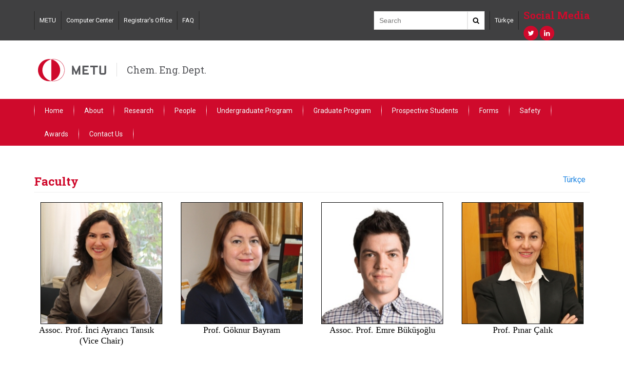

--- FILE ---
content_type: text/html; charset=utf-8
request_url: https://che.metu.edu.tr/en/faculty
body_size: 6883
content:
<!DOCTYPE html>
<html lang="en" dir="ltr" prefix="content: http://purl.org/rss/1.0/modules/content/ dc: http://purl.org/dc/terms/ foaf: http://xmlns.com/foaf/0.1/ og: http://ogp.me/ns# rdfs: http://www.w3.org/2000/01/rdf-schema# sioc: http://rdfs.org/sioc/ns# sioct: http://rdfs.org/sioc/types# skos: http://www.w3.org/2004/02/skos/core# xsd: http://www.w3.org/2001/XMLSchema#">
<head>
  <link rel="profile" href="http://www.w3.org/1999/xhtml/vocab" />
  <meta name="viewport" content="width=device-width, initial-scale=1.0">
  <meta http-equiv="Content-Type" content="text/html; charset=utf-8" />
<meta name="Generator" content="Drupal 7 (http://drupal.org)" />
<link rel="canonical" href="/en/faculty" />
<link rel="shortlink" href="/en/node/152" />
<link rel="shortcut icon" href="https://che.metu.edu.tr/sites/all/themes/birim2017/favicon.ico" type="image/vnd.microsoft.icon" />
  <title>Faculty | Chem. Eng. Dept.</title>
  <link type="text/css" rel="stylesheet" href="https://che.metu.edu.tr/sites/che.metu.edu.tr/files/css/css_lQaZfjVpwP_oGNqdtWCSpJT1EMqXdMiU84ekLLxQnc4.css" media="all" />
<link type="text/css" rel="stylesheet" href="https://che.metu.edu.tr/sites/che.metu.edu.tr/files/css/css_w2q9QzEP62z0E7lmDooYwp6hKI38BdE96rSEInrE08Y.css" media="all" />
<link type="text/css" rel="stylesheet" href="https://che.metu.edu.tr/sites/che.metu.edu.tr/files/css/css_7UF5tgLGwX1zP2_Kf_X_ODDl61tmEcvXuVRj-M58kkU.css" media="all" />
<link type="text/css" rel="stylesheet" href="https://cdn.jsdelivr.net/npm/bootstrap@3.3.7/dist/css/bootstrap.min.css" media="all" />
<link type="text/css" rel="stylesheet" href="https://cdn.jsdelivr.net/npm/@unicorn-fail/drupal-bootstrap-styles@0.0.2/dist/3.3.1/7.x-3.x/drupal-bootstrap.min.css" media="all" />
<link type="text/css" rel="stylesheet" href="https://che.metu.edu.tr/sites/che.metu.edu.tr/files/css/css_xOz43fGuaw83H019xVZnImtDebbwuSv1La9lddfiHIM.css" media="all" />
<link type="text/css" rel="stylesheet" href="https://che.metu.edu.tr/sites/che.metu.edu.tr/files/css_injector/css_injector_2.css?sni04j" media="all" />
  <link href="https://fonts.googleapis.com/css?family=Roboto+Slab:100,300,400,700|Roboto:100,100i,300,300i,400,400i,500,500i,700,700i,900,900i&subset=latin-ext" rel="stylesheet">
  <!-- HTML5 element support for IE6-8 -->
  <!--[if lt IE 9]>
    <script src="https://cdn.jsdelivr.net/html5shiv/3.7.3/html5shiv-printshiv.min.js"></script>
  <![endif]-->
  <script src="https://che.metu.edu.tr/sites/che.metu.edu.tr/files/js/js_6UR8aB1w5-y_vdUUdWDWlX2QhWu_qIXlEGEV48YgV-c.js"></script>
<script src="https://cdn.jsdelivr.net/npm/bootstrap@3.3.7/dist/js/bootstrap.min.js"></script>
<script src="https://che.metu.edu.tr/sites/che.metu.edu.tr/files/js/js_znNiZ4p9Xrc9aLPVK7QOkM1xhnU6wmAgNr9NkMpfvbI.js"></script>
<script>jQuery.extend(Drupal.settings, {"basePath":"\/","pathPrefix":"en\/","setHasJsCookie":0,"ajaxPageState":{"theme":"birim2017","theme_token":"C1gif4uY18kAPT559jj2v4_jrogosDkcPqs9CF_GoHk","js":{"sites\/all\/themes\/bootstrap\/js\/bootstrap.js":1,"sites\/all\/modules\/jquery_update\/replace\/jquery\/2.2\/jquery.min.js":1,"misc\/jquery-extend-3.4.0.js":1,"misc\/jquery-html-prefilter-3.5.0-backport.js":1,"misc\/jquery.once.js":1,"misc\/drupal.js":1,"sites\/all\/modules\/jquery_update\/js\/jquery_browser.js":1,"https:\/\/cdn.jsdelivr.net\/npm\/bootstrap@3.3.7\/dist\/js\/bootstrap.min.js":1,"sites\/all\/themes\/birim2017\/assets\/toolkit\/scripts\/toolkit.js":1},"css":{"modules\/system\/system.base.css":1,"sites\/all\/modules\/calendar\/css\/calendar_multiday.css":1,"modules\/field\/theme\/field.css":1,"modules\/node\/node.css":1,"sites\/all\/modules\/views\/css\/views.css":1,"sites\/all\/modules\/ctools\/css\/ctools.css":1,"sites\/all\/modules\/panels\/css\/panels.css":1,"modules\/locale\/locale.css":1,"https:\/\/cdn.jsdelivr.net\/npm\/bootstrap@3.3.7\/dist\/css\/bootstrap.min.css":1,"https:\/\/cdn.jsdelivr.net\/npm\/@unicorn-fail\/drupal-bootstrap-styles@0.0.2\/dist\/3.3.1\/7.x-3.x\/drupal-bootstrap.min.css":1,"sites\/all\/themes\/birim2017\/css\/bootstrap.min.css":1,"sites\/all\/themes\/birim2017\/css\/ReadSpeakerColorSkin.css":1,"sites\/all\/themes\/birim2017\/css\/font-awesome.min.css":1,"sites\/all\/themes\/birim2017\/assets\/toolkit\/styles\/toolkit.css":1,"sites\/all\/themes\/birim2017\/css\/custom.css":1,"public:\/\/css_injector\/css_injector_2.css":1}},"bootstrap":{"anchorsFix":"0","anchorsSmoothScrolling":"0","formHasError":1,"popoverEnabled":1,"popoverOptions":{"animation":1,"html":0,"placement":"right","selector":"","trigger":"click","triggerAutoclose":1,"title":"","content":"","delay":0,"container":"body"},"tooltipEnabled":1,"tooltipOptions":{"animation":1,"html":0,"placement":"auto left","selector":"","trigger":"hover focus","delay":0,"container":"body"}}});</script>
<script type="text/javascript">
var _gaq = _gaq || [];
_gaq.push(['_setAccount', 'UA-6285501-4']);
_gaq.push(['_trackPageview']);
(function() {
	var ga = document.createElement('script'); ga.type = 'text/javascript'; ga.async = true; ga.src = ('https:' == document.location.protocol ? 'https://ssl' : 'http://www') + '.google-analytics.com/ga.js';
	 var s = document.getElementsByTagName('script')[0]; s.parentNode.insertBefore(ga, s);  })();
</script>



</head>
<body class="html not-front not-logged-in no-sidebars page-node page-node- page-node-152 node-type-page i18n-en">
  <div id="skip-link">
    <a href="#main-content" class="element-invisible element-focusable">Skip to main content</a>
  </div>

<header class="header-menu dark-back">
	<div class="container">
	<div class="header-top">
		<div class="links">
        	<section id="block-menu-menu-top-navigation" class="block block-menu clearfix">

      
  <a href="http://metu.edu.tr" target="_blank">METU</a><a href="http://bidb.metu.edu.tr/en/" target="_blank">Computer Center</a><a href="http://oidb.metu.edu.tr/en/" target="_blank">Registrar&#039;s Office</a><a href="http://faq.cc.metu.edu.tr/" target="_blank">FAQ</a>
</section>
		</div>
		<div class="search">
			<div class="search-box">
            	<form action="//www.google.com/cse" method="get">
                <input  type="hidden" name="cx" value="011418946324636299173:d3abaz89yqg" />
     		    <input  type="hidden" name="ie" value="utf-8" />
				<input type="text" name="q" class="text-input" placeholder="Search" />
				<button class="search-button"><i class="fa fa-search" aria-hidden="true"></i></button>
                </form>
			</div>
		</div>
		<div class="lang">
        	<section id="block-menu-menu-language-switcher-custom" class="block block-menu clearfix">

      
  <a href="//che.metu.edu.tr/tr">Türkçe</a>
</section>
		</div>

		<div class="social">
			<section id="block-menu-menu-social-networks" class="block block-menu clearfix">

        <h2 class="block-title">Social Media</h2>
    
  <a href="http://twitter.com/metu_che?s=11&amp;t=BWyQtpqeZzOawpuiLUN0Yw" class="fa fa-twitter" target="_blank"></a><a href="https://www.linkedin.com/in/metu-che-department-of-chemical-engineering-5589541b6/" class="fa fa-linkedin" target="_blank"></a>
</section>
		</div>
	</div><!--end header-top-->
    </div><!--end container-->
</header>

    <header class="header-menu" id="logo-header">
	<div class="container">
	<div class="header-middle">
		       		<a href="/en"><img src="/sites/all/themes/birim2017/assets/toolkit/images/odtu3.svg" /></a>
        		<span class="department-name"><a href="/en">Chem. Eng. Dept.</a></span>
	</div><!--end header-middle-->
    </div><!--end container-->
</header>


<header class="header-menu red-back">
	<div class="container">
    	<nav id="menu">
    	 	<label for="tm" id="toggle-menu">Menu <span class="drop-icon">▾</span></label><input type="checkbox" id="tm"><ul class="main-menu clearfix"><li class="first leaf"><a href="/en">Home</a></li>
<li class="expanded"><a href="http://che.metu.edu.tr/en/about-metu-chem-eng-dept">About <label title="Toggle Drop-down" class="drop-icon" for="647">▾</label></a><input type="checkbox" id="647" class="tik"><ul class="sub-menu"><li class="first leaf"><a href="https://che.metu.edu.tr/en/history-of-the-department">History of the Department</a></li>
<li class="leaf"><a href="https://che.metu.edu.tr/en/mission">Mission</a></li>
<li class="leaf"><a href="https://che.metu.edu.tr/en/program-objectives-and-outcomes">Program Objectives and Outcomes</a></li>
<li class="last leaf"><a href="https://che.metu.edu.tr/en/ABET">ABET</a></li>
</ul></li>
<li class="expanded"><a href="https://che.metu.edu.tr/en/research-interests">Research <label title="Toggle Drop-down" class="drop-icon" for="651">▾</label></a><input type="checkbox" id="651" class="tik"><ul class="sub-menu"><li class="first leaf"><a href="https://che.metu.edu.tr/en/facilities">Facilities</a></li>
<li class="last leaf"><a href="https://che.metu.edu.tr/en/research-laboratories">Research Laboratories</a></li>
</ul></li>
<li class="expanded"><a class="nolink" tabindex="0">People <label title="Toggle Drop-down" class="drop-icon" for="654">▾</label></a><input type="checkbox" id="654" class="tik"><ul class="sub-menu"><li class="first leaf"><a href="http://che.metu.edu.tr/en/faculty">Faculty</a></li>
<li class="leaf"><a href="http://che.metu.edu.tr/en/retired-faculty">Retired Faculty</a></li>
<li class="leaf"><a href="https://che.metu.edu.tr/en/in-memoriam">In Memoriam</a></li>
<li class="leaf"><a href="https://che.metu.edu.tr/en/temporarily-served-faculty">Temporarily Served Faculty</a></li>
<li class="leaf"><a href="https://che.metu.edu.tr/en/teaching-assistants">Teaching Assistants</a></li>
<li class="last leaf"><a href="http://che.metu.edu.tr/en/staff">Staff</a></li>
</ul></li>
<li class="expanded"><a class="nolink" tabindex="0">Undergraduate Program <label title="Toggle Drop-down" class="drop-icon" for="660">▾</label></a><input type="checkbox" id="660" class="tik"><ul class="sub-menu"><li class="first leaf"><a href="http://che.metu.edu.tr/en/Admission">Admission</a></li>
<li class="leaf"><a href="http://che.metu.edu.tr/en/Minor-and-Double-Major">Minor and Double Major</a></li>
<li class="leaf"><a href="http://che.metu.edu.tr/en/Courses">Courses</a></li>
<li class="leaf"><a href="http://che.metu.edu.tr/en/prerequisites">Prerequisites</a></li>
<li class="leaf"><a href="http://che.metu.edu.tr/en/Curriculum">Curriculum</a></li>
<li class="leaf"><a href="http://che.metu.edu.tr/en/Offered-Courses">Offered Courses</a></li>
<li class="leaf"><a href="http://che.metu.edu.tr/en/Objectives-And-Outcomes">Objectives and Outcomes</a></li>
<li class="leaf"><a href="http://oidb.metu.edu.tr/en/academic-rules-and-regulations">Rules and Regulations</a></li>
<li class="leaf"><a href="http://che.metu.edu.tr/en/Course-Evaluation-Forms">Course Evaluation Forms</a></li>
<li class="leaf"><a href="https://che.metu.edu.tr/en/summer-internship">Internship</a></li>
<li class="last leaf"><a href="http://che.metu.edu.tr/en/erasmus">Erasmus</a></li>
</ul></li>
<li class="expanded"><a class="nolink" tabindex="0">Graduate Program <label title="Toggle Drop-down" class="drop-icon" for="669">▾</label></a><input type="checkbox" id="669" class="tik"><ul class="sub-menu"><li class="first leaf"><a href="https://fbe.metu.edu.tr/en/chemical-engineering">Admission</a></li>
<li class="leaf"><a href="http://che.metu.edu.tr/en/Graduate-Courses">Graduate Courses</a></li>
<li class="leaf"><a href="http://che.metu.edu.tr/en/Graduate-Curriculum">Graduate Curriculum</a></li>
<li class="leaf"><a href="https://che.metu.edu.tr/en/graduate-offered-courses-spring-semester">Graduate Offered Courses</a></li>
<li class="leaf"><a href="http://che.metu.edu.tr/en/Graduate-Objectives-And-Outcomes">Graduate Objectives and Outcomes</a></li>
<li class="last leaf"><a href="http://oidb.metu.edu.tr/en/academic-rules-and-regulations">Rules and Regulations</a></li>
</ul></li>
<li class="collapsed"><a href="/en/prospective-students">Prospective Students</a></li>
<li class="expanded"><a class="nolink" tabindex="0">Forms <label title="Toggle Drop-down" class="drop-icon" for="678">▾</label></a><input type="checkbox" id="678" class="tik"><ul class="sub-menu"><li class="first leaf"><a href="https://muhfd.metu.edu.tr/tr/formlar-egitim">Forms</a></li>
<li class="last leaf"><a href="/en/graduate-advisor-assignment-form">Graduate Advisor Assignment Form</a></li>
</ul></li>
<li class="leaf"><a href="https://che.metu.edu.tr/tr/system/files/che-safetymanual-10-03-2020.pdf">Safety</a></li>
<li class="expanded"><a class="nolink" tabindex="0">Awards <label title="Toggle Drop-down" class="drop-icon" for="812">▾</label></a><input type="checkbox" id="812" class="tik"><ul class="sub-menu"><li class="first leaf"><a href="https://che.metu.edu.tr/en/somer-lecture-and-awards">Somer Lecture and Awards</a></li>
<li class="leaf"><a href="https://che.metu.edu.tr/en/assoc-prof-fahrettin-can-success-managership-award">Fahrettin Can Award</a></li>
<li class="leaf"><a href="https://che.metu.edu.tr/en/gsnas-dr-haluk-sanver-doctorate-award-and-scholarship">Haluk Sanver Award</a></li>
<li class="leaf"><a href="https://che.metu.edu.tr/en/prof-dr-hasan-orbey-memorial-award-research-excellence-graduate-studies">Hasan Orbey Award</a></li>
<li class="last leaf"><a href="https://che.metu.edu.tr/en/assoc-prof-dr-suha-atamer-memorial-award">Süha Atamer Award</a></li>
</ul></li>
<li class="last leaf"><a href="http://che.metu.edu.tr/en/contact-us">Contact Us</a></li>
</ul>        </nav>
	</div><!--end container-->
</header>

<div class="main-container container">
  <div class="row">

    
    <section class="col-sm-12">
                  <a id="main-content"></a>
                    <h2 class="page-header">Faculty</h2>
                                                        
        <div class="region region-content">
    <section id="block-system-main" class="block block-system clearfix">

      
  <div >
	     <div class="row">
      <div class="col-md-12">
	        <div id="maincontent">
            <div class="panel-pane pane-block pane-locale-language"  >
  
      
  
  <div class="pane-content">
    <ul class="language-switcher-locale-url"><li class="en first active"><a href="/en/faculty" class="language-link active" xml:lang="en" title="Faculty">English</a></li>
<li class="tr last"><a href="/tr/ogretim-uyeleri" class="language-link" xml:lang="tr" title="Öğretim Üyeleri">Türkçe</a></li>
</ul>  </div>

  
  </div>
<div class="panel-separator"></div><div class="panel-pane pane-block pane-block-3"  >
  
      
  
  <div class="pane-content">
    
<div id="readspeaker_button1" class="rs_skip rsbtn_colorskin rs_preserve">
    <a rel="nofollow" class="rsbtn_play" accesskey="L" title="Listen to this page with ReadSpeaker" href="https://app-as.readspeaker.com/cgi-bin/rsent?customerid=8839&amp;lang=en_uk&amp;readid=maincontent&amp;url=http%3A%2F%2Fche.metu.edu.tr%2Fen%2Ffaculty">
        <span class="rsbtn_left rspart"><span class="rsbtn_text"><span>Listen</span></span></span>
        <span class="rsbtn_right rsimg rsplay rspart"></span>
    </a>
</div>  </div>

  
  </div>
<div class="panel-separator"></div><div class="panel-pane pane-entity-field pane-node-body"  >
  
      
  
  <div class="pane-content">
    <div class="field field-name-body field-type-text-with-summary field-label-hidden"><div class="field-items"><div class="field-item even" property="content:encoded"><div class="row">
<div class="col-sm-3" text-align:="" center="" style="text-align: center;"><span face="Times New Roman" style="font-family: 'Times New Roman'; color: #000000;" data-mce-mark="1" class="h4"><a href="https://che.metu.edu.tr/en/assoc-prof-inci-ayranci-tansik"> <span face="Times New Roman" style="font-family: 'Times New Roman'; color: #000000;" data-mce-mark="1" class="h4"><span face="Times New Roman" style="font-family: 'Times New Roman'; color: #000000;" data-mce-mark="1" class="h4"><img src="/tr/system/files/ayranci_250x250.jpg" width="250" height="250" style="vertical-align: text-bottom; margin: 0px 10px; border: 1px solid black;" /></span></span><span face="Times New Roman" style="font-family: 'Times New Roman'; color: #000000;" data-mce-mark="1" class="h4"><span face="Times New Roman" style="font-family: 'Times New Roman'; color: #000000;" data-mce-mark="1" class="h4"><br /> </span> </span> <strong style="font-weight: 400;"> <span face="Times New Roman" style="font-family: 'Times New Roman'; color: #000000;" data-mce-mark="1" class="h4"><span face="Times New Roman" style="font-family: 'Times New Roman'; color: #000000;" data-mce-mark="1" class="h4">Assoc. Prof. İnci Ayrancı Tansık</span></span></strong></a></span><span face="Times New Roman" style="font-family: 'Times New Roman'; color: #000000;" data-mce-mark="1" class="h4"><strong style="font-weight: 400;"><span face="Times New Roman" style="font-family: 'Times New Roman'; color: #000000;" data-mce-mark="1" class="h4">&nbsp;</span></strong></span><span face="Times New Roman" style="font-family: 'Times New Roman'; color: #000000;" data-mce-mark="1" class="h4"><strong style="font-weight: 400;">&nbsp; &nbsp; (Vice Chair)</strong></span></div>
<div class="col-sm-3" text-align:="" center="" style="text-align: center;"><span face="Times New Roman" style="font-family: 'Times New Roman'; color: #000000;" data-mce-mark="1" class="h4"><a href="https://che.metu.edu.tr/en/prof-goknur-bayram"> <span face="Times New Roman" style="font-family: 'Times New Roman'; color: #000000;" data-mce-mark="1" class="h4"><span face="Times New Roman" style="font-family: 'Times New Roman'; color: #000000;" data-mce-mark="1" class="h4"><img src="/tr/system/files/gbayram_250x250.jpg" width="250" height="250" style="vertical-align: text-bottom; margin: 0px 10px; border: 1px solid black;" /></span></span></a><span face="Times New Roman" style="font-family: 'Times New Roman'; color: #000000;" data-mce-mark="1" class="h4"><span face="Times New Roman" style="font-family: 'Times New Roman'; color: #000000;" data-mce-mark="1" class="h4"><br /> </span> </span><a href="https://che.metu.edu.tr/en/prof-goknur-bayram"> <strong style="font-weight: 400;"> <span face="Times New Roman" style="font-family: 'Times New Roman'; color: #000000;" data-mce-mark="1" class="h4"><span face="Times New Roman" style="font-family: 'Times New Roman'; color: #000000;" data-mce-mark="1" class="h4">Prof. Göknur Bayram</span></span></strong></a></span></div>
<div class="col-sm-3" text-align:="" center="" style="text-align: center;"><span face="Times New Roman" style="font-family: 'Times New Roman'; color: #000000;" data-mce-mark="1" class="h4"><a href="https://che.metu.edu.tr/en/assoc-prof-emre-bukusoglu"> <span face="Times New Roman" style="font-family: 'Times New Roman'; color: #000000;" data-mce-mark="1" class="h4"><span face="Times New Roman" style="font-family: 'Times New Roman'; color: #000000;" data-mce-mark="1" class="h4"><img src="/tr/system/files/emrebuk_250x250.jpg" width="250" height="250" style="vertical-align: text-bottom; margin: 0px 10px; border: 1px solid black;" /></span></span></a><span face="Times New Roman" style="font-family: 'Times New Roman'; color: #000000;" data-mce-mark="1" class="h4"><span face="Times New Roman" style="font-family: 'Times New Roman'; color: #000000;" data-mce-mark="1" class="h4"><br /> </span> </span><a href="https://che.metu.edu.tr/en/assoc-prof-emre-bukusoglu"> <strong style="font-weight: 400;"> <span face="Times New Roman" style="font-family: 'Times New Roman'; color: #000000;" data-mce-mark="1" class="h4"><span face="Times New Roman" style="font-family: 'Times New Roman'; color: #000000;" data-mce-mark="1" class="h4">Assoc. Prof. Emre Büküşoğlu</span></span></strong></a></span></div>
<div class="col-sm-3" text-align:="" center="" style="text-align: center;"><span face="Times New Roman" style="font-family: 'Times New Roman'; color: #000000;" data-mce-mark="1" class="h4"><a href="https://che.metu.edu.tr/en/prof-pinar-calik"> <span face="Times New Roman" style="font-family: 'Times New Roman'; color: #000000;" data-mce-mark="1" class="h4"><span face="Times New Roman" style="font-family: 'Times New Roman'; color: #000000;" data-mce-mark="1" class="h4"><img src="/tr/system/files/pcalik_250x250.jpg" width="250" height="250" style="vertical-align: text-bottom; margin: 0px 10px; border: 1px solid black;" /></span></span></a><span face="Times New Roman" style="font-family: 'Times New Roman'; color: #000000;" data-mce-mark="1" class="h4"><span face="Times New Roman" style="font-family: 'Times New Roman'; color: #000000;" data-mce-mark="1" class="h4"><br /><a href="https://che.metu.edu.tr/en/prof-pinar-calik-department-head"> <strong style="font-weight: 400;"><span face="Times New Roman" style="font-family: 'Times New Roman'; color: #000000;" data-mce-mark="1" class="h4">Prof. Pınar Çalık</span></strong></a></span><br /> </span> </span><a href="https://che.metu.edu.tr/en/prof-pinar-calik" target="_blank"></a></div>
<div class="col-sm-3" text-align:="" center="" style="text-align: center;"><span face="Times New Roman" style="font-family: 'Times New Roman'; color: #000000;" data-mce-mark="1" class="h4"><a href="https://che.metu.edu.tr/en/assoc-prof-gokhan-celik"> <span face="Times New Roman" style="font-family: 'Times New Roman'; color: #000000;" data-mce-mark="1" class="h4"><span face="Times New Roman" style="font-family: 'Times New Roman'; color: #000000;" data-mce-mark="1" class="h4"><img src="/tr/system/files/gokhan_celik_250x250.jpg" width="250" height="250" style="vertical-align: text-bottom; margin: 0px 10px; border: 1px solid black;" /></span></span></a><span face="Times New Roman" style="font-family: 'Times New Roman'; color: #000000;" data-mce-mark="1" class="h4"><span face="Times New Roman" style="font-family: 'Times New Roman'; color: #000000;" data-mce-mark="1" class="h4"><br /> </span></span>&nbsp; &nbsp; &nbsp; &nbsp;&nbsp;<a href="https://che.metu.edu.tr/en/assoc-prof-gokhan-celik-vice-chair"><strong style="font-weight: 400;"><span face="Times New Roman" style="font-family: 'Times New Roman'; color: #000000;" data-mce-mark="1" class="h4"><span face="Times New Roman" style="font-family: 'Times New Roman'; color: #000000;" data-mce-mark="1" class="h4">Assoc. Prof. Gökhan Çelik</span></span></strong></a>&nbsp; &nbsp; &nbsp; &nbsp; &nbsp; &nbsp; &nbsp; </span></div>
<div class="col-sm-3" text-align:="" center="" style="text-align: center;"><span face="Times New Roman" style="font-family: 'Times New Roman'; color: #000000;" data-mce-mark="1" class="h4"><a href="https://che.metu.edu.tr/en/prof-zeynep-culfaz-emecen"> <span face="Times New Roman" style="font-family: 'Times New Roman'; color: #000000;" data-mce-mark="1" class="h4"><span face="Times New Roman" style="font-family: 'Times New Roman'; color: #000000;" data-mce-mark="1" class="h4"><img src="/en/system/files/zculfaz_250x250.jpg " width="250" height="250" style="vertical-align: text-bottom; margin: 0px 10px; border: 1px solid black;" /></span></span></a><span face="Times New Roman" style="font-family: 'Times New Roman'; color: #000000;" data-mce-mark="1" class="h4"><span face="Times New Roman" style="font-family: 'Times New Roman'; color: #000000;" data-mce-mark="1" class="h4"><br /> </span> </span><a href="%20https://che.metu.edu.tr/en/prof-zeynep-culfaz-emecen"> <strong style="font-weight: 400;"> <span face="Times New Roman" style="font-family: 'Times New Roman'; color: #000000;" data-mce-mark="1" class="h4"><span face="Times New Roman" style="font-family: 'Times New Roman'; color: #000000;" data-mce-mark="1" class="h4"> Prof. Zeynep Çulfaz Emecen</span></span></strong></a></span></div>
<div class="col-sm-3" text-align:="" center="" style="text-align: center;"><span face="Times New Roman" style="font-family: 'Times New Roman'; color: #000000;" data-mce-mark="1" class="h4"><a href="https://che.metu.edu.tr/en/assoc-prof-cerag-dilek-hacihabiboglu"> <span face="Times New Roman" style="font-family: 'Times New Roman'; color: #000000;" data-mce-mark="1" class="h4"><span face="Times New Roman" style="font-family: 'Times New Roman'; color: #000000;" data-mce-mark="1" class="h4"><img src="/en/system/files/cdilek_250x250.jpg" alt="çerağ dilek" width="250" height="250" style="vertical-align: text-bottom; margin: 0px 10px; border: 1px solid black;" /></span></span></a><span face="Times New Roman" style="font-family: 'Times New Roman';" data-mce-mark="1" class="h4"><span face="Times New Roman" style="font-family: 'Times New Roman';" data-mce-mark="1" class="h4"><span face="Times New Roman" style="font-family: 'Times New Roman';" data-mce-mark="1" class="h4"><span face="Times New Roman" style="font-family: 'Times New Roman';" data-mce-mark="1" class="h4"><span face="Times New Roman" style="font-family: 'Times New Roman';" data-mce-mark="1" class="h4"><span face="Times New Roman" style="font-family: 'Times New Roman';" data-mce-mark="1" class="h4"><span face="Times New Roman" style="font-family: 'Times New Roman';" data-mce-mark="1" class="h4"><span face="Times New Roman" style="font-family: 'Times New Roman';" data-mce-mark="1" class="h4"><span face="Times New Roman" style="font-family: 'Times New Roman';" data-mce-mark="1" class="h4"><span face="Times New Roman" style="font-family: 'Times New Roman';" data-mce-mark="1" class="h4"><span face="Times New Roman" style="font-family: 'Times New Roman';" data-mce-mark="1" class="h4"><span style="color: #000000;">Assoc. Prof. Çerağ Dile</span>k&nbsp;</span></span></span></span></span></span></span></span></span></span></span><span face="Times New Roman" style="font-family: 'Times New Roman'; color: #000000;" data-mce-mark="1" class="h4">Hacıhabiboğlu</span><span face="Times New Roman" style="font-family: 'Times New Roman';" data-mce-mark="1" class="h4">&nbsp;</span></span></div>
<div class="col-sm-3" text-align:="" center="" style="text-align: center;"><span face="Times New Roman" style="font-family: 'Times New Roman'; color: #000000;" data-mce-mark="1" class="h4"><a href="https://che.metu.edu.tr/en/nileri"> <span face="Times New Roman" style="font-family: 'Times New Roman'; color: #000000;" data-mce-mark="1" class="h4"><span face="Times New Roman" style="font-family: 'Times New Roman'; color: #000000;" data-mce-mark="1" class="h4"><img src="/tr/system/files/nileri2_0.jpg" width="250" height="250" style="vertical-align: text-bottom; margin: 0px 10px; border: 1px solid black;" /></span></span><span style="font-size: 100%;"> </span> <strong style="font-weight: 400;"> <span color="#000000" style="color: #000000;"><span style="font-size: 100%;">Assoc. Prof. Nazar İleri Ercan</span></span></strong></a></span></div>
<div class="col-sm-3" text-align:="" center="" style="text-align: center;"><span face="Times New Roman" style="font-family: 'Times New Roman'; color: #000000;" data-mce-mark="1" class="h4"><a href="https://che.metu.edu.tr/en/assoc-prof-bahar-ipek-torun"><span face="Times New Roman" style="font-family: 'Times New Roman'; color: #000000;" data-mce-mark="1" class="h4"><span face="Times New Roman" style="font-family: 'Times New Roman'; color: #000000;" data-mce-mark="1" class="h4"><img src="/tr/system/files/bipek_250x250_v2.jpg" width="250" height="250" style="vertical-align: text-bottom; margin: 0px 10px; border: 1px solid black;" /></span></span><span face="Times New Roman" style="font-family: 'Times New Roman'; color: #000000;" data-mce-mark="1" class="h4"><span face="Times New Roman" style="font-family: 'Times New Roman'; color: #000000;" data-mce-mark="1" class="h4"><br /> </span></span> </a><strong style="font-weight: 400;"><span face="Times New Roman" style="font-family: 'Times New Roman'; color: #000000;" data-mce-mark="1" class="h4"><span face="Times New Roman" style="font-family: 'Times New Roman'; color: #000000;" data-mce-mark="1" class="h4"><a href="https://che.metu.edu.tr/en/assoc-prof-bahar-ipek-torun">&nbsp; &nbsp;</a><a href="https://che.metu.edu.tr/en/assoc-prof-bahar-ipek-torun"><span style="color: #000000;">Assoc. Prof. Bahar İpek</span></a></span></span></strong></span><span style="color: #000000;"><a href="https://che.metu.edu.tr/en/assoc-prof-bahar-ipek-torun"><span face="Times New Roman" style="font-family: 'Times New Roman'; color: #000000;" data-mce-mark="1" class="h4"><strong style="font-weight: 400;">&nbsp;</strong></span></a></span><span face="Times New Roman" style="font-family: 'Times New Roman';" data-mce-mark="1" class="h4"><strong style="font-weight: 400;"><span style="color: #000000;"><a href="https://che.metu.edu.tr/en/assoc-prof-bahar-ipek-torun"><span style="color: #000000;">Torun</span></a></span><a href="https://che.metu.edu.tr/en/assoc-prof-bahar-ipek-torun-vice-chair">&nbsp;</a></strong></span><span face="Times New Roman" style="font-family: 'Times New Roman'; color: #000000;" data-mce-mark="1" class="h4"><a href="https://che.metu.edu.tr/en/assoc-prof-bahar-ipek-torun-vice-chair"><strong style="font-weight: 400;"> &nbsp; </strong></a></span></div>
<div class="col-sm-3" text-align:="" center="" style="text-align: center;"><span face="Times New Roman" style="font-family: 'Times New Roman'; color: #000000;" data-mce-mark="1" class="h4"><a href="https://che.metu.edu.tr/en/prof-halil-kalipcilar"> <span face="Times New Roman" style="font-family: 'Times New Roman'; color: #000000;" data-mce-mark="1" class="h4"><span face="Times New Roman" style="font-family: 'Times New Roman'; color: #000000;" data-mce-mark="1" class="h4"><img src="/tr/system/files/kalipcil_250x250.jpg" width="250" height="250" style="vertical-align: text-bottom; margin: 0px 10px; border: 1px solid black;" /></span></span></a><span face="Times New Roman" style="font-family: 'Times New Roman'; color: #000000;" data-mce-mark="1" class="h4"><span face="Times New Roman" style="font-family: 'Times New Roman'; color: #000000;" data-mce-mark="1" class="h4"><br /> </span> </span><a href="https://che.metu.edu.tr/en/prof-halil-kalipcilar"> <strong style="font-weight: 400;"> <span face="Times New Roman" style="font-family: 'Times New Roman'; color: #000000;" data-mce-mark="1" class="h4"><span face="Times New Roman" style="font-family: 'Times New Roman'; color: #000000;" data-mce-mark="1" class="h4">Prof. Halil Kalıpçılar</span></span></strong></a></span></div>
<div class="col-sm-3" text-align:="" center="" style="text-align: center;"><span face="Times New Roman" style="font-family: 'Times New Roman'; color: #000000;" data-mce-mark="1" class="h4"><a href="https://che.metu.edu.tr/en/prof-gurkan-karakas"> <span face="Times New Roman" style="font-family: 'Times New Roman'; color: #000000;" data-mce-mark="1" class="h4"><span face="Times New Roman" style="font-family: 'Times New Roman'; color: #000000;" data-mce-mark="1" class="h4"><img src="/tr/system/files/gkarakas_250x250.jpg" width="250" height="250" style="vertical-align: text-bottom; margin: 0px 10px; border: 1px solid black;" /></span></span></a><span face="Times New Roman" style="font-family: 'Times New Roman'; color: #000000;" data-mce-mark="1" class="h4"><span face="Times New Roman" style="font-family: 'Times New Roman'; color: #000000;" data-mce-mark="1" class="h4"><br /> </span> </span><a href="https://che.metu.edu.tr/en/prof-gurkan-karakas"> <strong style="font-weight: 400;"> <span face="Times New Roman" style="font-family: 'Times New Roman'; color: #000000;" data-mce-mark="1" class="h4"><span face="Times New Roman" style="font-family: 'Times New Roman'; color: #000000;" data-mce-mark="1" class="h4">Prof. Gürkan Karakaş</span></span></strong></a></span></div>
<div class="col-sm-3" text-align:="" center="" style="text-align: center;"><span face="Times New Roman" style="font-family: 'Times New Roman'; color: #000000;" data-mce-mark="1" class="h4"><a href="https://che.metu.edu.tr/en/assoc-prof-harun-koku"> <span face="Times New Roman" style="font-family: 'Times New Roman'; color: #000000;" data-mce-mark="1" class="h4"><span face="Times New Roman" style="font-family: 'Times New Roman'; color: #000000;" data-mce-mark="1" class="h4"><img src="/tr/system/files/harunk_250x250.jpg" width="250" height="250" style="vertical-align: text-bottom; margin: 0px 10px; border: 1px solid black;" /></span></span></a><span face="Times New Roman" style="font-family: 'Times New Roman'; color: #000000;" data-mce-mark="1" class="h4"><span face="Times New Roman" style="font-family: 'Times New Roman'; color: #000000;" data-mce-mark="1" class="h4"><br /> </span></span> <a href="https://che.metu.edu.tr/en/prof-naime-asli-sezgi"> <strong style="font-weight: 400;"><span face="Times New Roman" style="font-family: 'Times New Roman'; color: #000000;" data-mce-mark="1" class="h4"><span face="Times New Roman" style="font-family: 'Times New Roman'; color: #000000;" data-mce-mark="1" class="h4">&nbsp; &nbsp; &nbsp; &nbsp; &nbsp;</span></span></strong></a></span><span face="Times New Roman" style="font-family: 'Times New Roman'; color: #000000;" data-mce-mark="1" class="h4"><strong style="font-weight: 400;"><span face="Times New Roman" style="font-family: 'Times New Roman'; color: #000000;" data-mce-mark="1" class="h4"><span face="Times New Roman" style="font-family: 'Times New Roman'; color: #000000;" data-mce-mark="1" class="h4"><a href="https://che.metu.edu.tr/en/assoc-prof-harun-koku"><span face="Times New Roman" style="font-family: 'Times New Roman'; color: #000000;" data-mce-mark="1" class="h4">Assoc. Prof. Harun Koku</span></a></span></span></strong></span><span face="Times New Roman" style="font-family: 'Times New Roman'; color: #000000;" data-mce-mark="1" class="h4"><strong style="font-weight: 400;"><span face="Times New Roman" style="font-family: 'Times New Roman'; color: #000000;" data-mce-mark="1" class="h4">&nbsp;</span></strong></span><span face="Times New Roman" style="font-family: 'Times New Roman'; color: #000000;" data-mce-mark="1" class="h4"><strong style="font-weight: 400;">&nbsp; &nbsp; &nbsp; &nbsp; &nbsp; &nbsp; (Vice Chair)</strong></span></div>
<div class="col-sm-3" text-align:="" center="" style="text-align: center;"><span face="Times New Roman" style="font-family: 'Times New Roman'; color: #000000;" data-mce-mark="1" class="h4"><a href="https://che.metu.edu.tr/en/gorkemk"> <span face="Times New Roman" style="font-family: 'Times New Roman'; color: #000000;" data-mce-mark="1" class="h4"><span face="Times New Roman" style="font-family: 'Times New Roman'; color: #000000;" data-mce-mark="1" class="h4"><img src="/tr/system/files/gorkemk_250x250.jpg" width="250" height="250" style="vertical-align: text-bottom; margin: 0px 10px; border: 1px solid black;" /></span></span></a><span face="Times New Roman" style="font-family: 'Times New Roman'; color: #000000;" data-mce-mark="1" class="h4"><span face="Times New Roman" style="font-family: 'Times New Roman'; color: #000000;" data-mce-mark="1" class="h4"><br /> </span> </span><a href="https://che.metu.edu.tr/en/gorkemk"> <strong style="font-weight: 400;"> <span face="Times New Roman" style="font-family: 'Times New Roman'; color: #000000;" data-mce-mark="1" class="h4"><span face="Times New Roman" style="font-family: 'Times New Roman'; color: #000000;" data-mce-mark="1" class="h4">Prof. Görkem Külah</span></span></strong></a></span></div>
<div class="col-sm-3" text-align:="" center="" style="text-align: center;"><span face="Times New Roman" style="font-family: 'Times New Roman'; color: #000000;" data-mce-mark="1" class="h4"><a href="https://che.metu.edu.tr/en/prof-naime-asli-sezgi"> <span face="Times New Roman" style="font-family: 'Times New Roman'; color: #000000;" data-mce-mark="1" class="h4"><span face="Times New Roman" style="font-family: 'Times New Roman'; color: #000000;" data-mce-mark="1" class="h4"><img src="/tr/system/files/sezgi_250x250_0.jpg" width="250" height="250" style="vertical-align: text-bottom; margin: 0px 10px; border: 1px solid black;" /></span></span></a><span face="Times New Roman" style="font-family: 'Times New Roman'; color: #000000;" data-mce-mark="1" class="h4"><span face="Times New Roman" style="font-family: 'Times New Roman'; color: #000000;" data-mce-mark="1" class="h4"><br /> </span> </span><a href="https://che.metu.edu.tr/en/prof-naime-asli-sezgi"> <strong style="font-weight: 400;"> <span face="Times New Roman" style="font-family: 'Times New Roman'; color: #000000;" data-mce-mark="1" class="h4"><span face="Times New Roman" style="font-family: 'Times New Roman'; color: #000000;" data-mce-mark="1" class="h4">Prof. Naime Aslı Sezgi</span></span></strong></a></span></div>
<div class="col-sm-3" text-align:="" center="" style="text-align: center;"><span face="Times New Roman" style="font-family: 'Times New Roman'; color: #000000;" data-mce-mark="1" class="h4"><a href="https://che.metu.edu.tr/en/prof-yusuf-uludag-department-head"> <span face="Times New Roman" style="font-family: 'Times New Roman'; color: #000000;" data-mce-mark="1" class="h4"><span face="Times New Roman" style="font-family: 'Times New Roman'; color: #000000;" data-mce-mark="1" class="h4"><img src="/tr/system/files/yuludag_250x250.jpg" width="250" height="250" style="vertical-align: text-bottom; margin: 0px 10px; border: 1px solid black;" /></span></span></a><span face="Times New Roman" style="font-family: 'Times New Roman'; color: #000000;" data-mce-mark="1" class="h4"><span face="Times New Roman" style="font-family: 'Times New Roman'; color: #000000;" data-mce-mark="1" class="h4"><br /> </span> </span><a href="https://che.metu.edu.tr/en/prof-yusuf-uludag-department-head"> <strong style="font-weight: 400;"> <span face="Times New Roman" style="font-family: 'Times New Roman'; color: #000000;" data-mce-mark="1" class="h4"><span face="Times New Roman" style="font-family: 'Times New Roman'; color: #000000;" data-mce-mark="1" class="h4">Prof. Yusuf Uludağ</span></span></strong></a><br /> </span> <strong style="font-weight: 400;"> <span face="Times New Roman" style="font-family: 'Times New Roman'; color: #000000;" data-mce-mark="1" class="h4"><span face="Times New Roman" style="font-family: 'Times New Roman'; color: #000000;" data-mce-mark="1" class="h4">(Department Head)</span></span></strong></div>
<div class="col-sm-3" text-align:="" center="" style="text-align: center;"><span face="Times New Roman" style="font-family: 'Times New Roman'; color: #000000;" data-mce-mark="1" class="h4"><a href="https://che.metu.edu.tr/en/prof-deniz-uner"> <span face="Times New Roman" style="font-family: 'Times New Roman'; color: #000000;" data-mce-mark="1" class="h4"><span face="Times New Roman" style="font-family: 'Times New Roman'; color: #000000;" data-mce-mark="1" class="h4"><img src="/tr/system/files/uner_250x250_v2.jpg" width="250" height="250" style="vertical-align: text-bottom; margin: 0px 10px; border: 1px solid black;" /></span></span></a><span face="Times New Roman" style="font-family: 'Times New Roman'; color: #000000;" data-mce-mark="1" class="h4"><span face="Times New Roman" style="font-family: 'Times New Roman'; color: #000000;" data-mce-mark="1" class="h4"><br /> </span> </span><a href="https://che.metu.edu.tr/en/prof-deniz-uner"> <strong style="font-weight: 400;"> <span face="Times New Roman" style="font-family: 'Times New Roman'; color: #000000;" data-mce-mark="1" class="h4"><span face="Times New Roman" style="font-family: 'Times New Roman'; color: #000000;" data-mce-mark="1" class="h4">Prof. Deniz Üner</span></span></strong></a></span></div>
<div class="col-sm-3" text-align:="" center="" style="text-align: center;"><span face="Times New Roman" style="font-family: 'Times New Roman'; color: #000000;" data-mce-mark="1" class="h4"><a href="https://che.metu.edu.tr/en/asst-prof-necip-berker-uner"> <span face="Times New Roman" style="font-family: 'Times New Roman'; color: #000000;" data-mce-mark="1" class="h4"><span face="Times New Roman" style="font-family: 'Times New Roman'; color: #000000;" data-mce-mark="1" class="h4"><img src="/tr/system/files/nbu-1-01_0.jpg" width="250" height="250" style="vertical-align: text-bottom; margin: 0px 10px; border: 1px solid black;" /></span></span></a><span face="Times New Roman" style="font-family: 'Times New Roman'; color: #000000;" data-mce-mark="1" class="h4"><span face="Times New Roman" style="font-family: 'Times New Roman'; color: #000000;" data-mce-mark="1" class="h4"><br /> </span> </span><a href="https://che.metu.edu.tr/en/asst-prof-necip-berker-uner"> <strong style="font-weight: 400;"> <span face="Times New Roman" style="font-family: 'Times New Roman'; color: #000000;" data-mce-mark="1" class="h4"><span face="Times New Roman" style="font-family: 'Times New Roman'; color: #000000;" data-mce-mark="1" class="h4">Asst. Prof. Necip Berker Üner</span></span></strong></a></span></div>
</div>
</div></div></div>  </div>

  
  </div>
        </div>
                 	<div class="details"><hr>
     		<div class="panel-pane pane-block pane-block-2"  >
  
      
  
  <div class="pane-content">
    <div class="share-links">
<div class="fb-share-button" data-href="/en/faculty" data-layout="button" data-size="small" data-mobile-iframe="true"><a class="fb-xfbml-parse-ignore" target="_blank" href="https://www.facebook.com/sharer/sharer.php?u=https%253A%252F%252Fdevelopers.facebook.com%252Fdocs%252Fplugins%252F%26amp%3Bsrc%3Dsdkpreparse">Share</a></div>
<a class="twitter-share-button"
  href="https%3A%2F%2Ftwitter.com%2Fshare"
  data-url="http://che.metu.edu.tr/en/faculty"
  data-via="metu_odtu">
Tweet
</a>
</div>  </div>

  
  </div>
<div class="panel-separator"></div><div class="panel-pane pane-node-updated"  >
  
        <h5 class="pane-title">
      Last Updated:    </h5>
    
  
  <div class="pane-content">
    25/02/2025 - 15:28  </div>

  
  </div>
        </div>
    	</div><!--end col-md-12-->
    </div><!--end row-->


</div><!--end basc-page-->
<div style="clear:both"></div>



</section>
  </div>
    </section>

    
  </div>
</div>

  <div class="bottom-footer">
      <div class="region region-footer">
    <section id="block-block-1" class="block block-block clearfix">

      
  <p>Üniversiteler Mahallesi, Dumlupınar Bulvarı No:1, 06800 Çankaya/Ankara © ORTA DOĞU TEKNİK ÜNİVERSİTESİ ANKARA KAMPUSU</p>

</section>
  </div>
  </div>
  <script src="https://che.metu.edu.tr/sites/che.metu.edu.tr/files/js/js_MRdvkC2u4oGsp5wVxBG1pGV5NrCPW3mssHxIn6G9tGE.js"></script>
  
<div id="fb-root"></div>
<script>(function(d, s, id) {
  var js, fjs = d.getElementsByTagName(s)[0];
  if (d.getElementById(id)) return;
  js = d.createElement(s); js.id = id;
  js.src = "//connect.facebook.net/en_GB/sdk.js#xfbml=1&version=v2.8";
  fjs.parentNode.insertBefore(js, fjs);
}(document, 'script', 'facebook-jssdk'));</script>


<script>window.twttr = (function(d, s, id) {
  var js, fjs = d.getElementsByTagName(s)[0],
    t = window.twttr || {};
  if (d.getElementById(id)) return t;
  js = d.createElement(s);
  js.id = id;
  js.src = "https://platform.twitter.com/widgets.js";
  fjs.parentNode.insertBefore(js, fjs);

  t._e = [];
  t.ready = function(f) {
    t._e.push(f);
  };

  return t;
}(document, "script", "twitter-wjs"));</script>  
</body>
</html>


--- FILE ---
content_type: text/css
request_url: https://che.metu.edu.tr/sites/che.metu.edu.tr/files/css_injector/css_injector_2.css?sni04j
body_size: 878
content:
.img-fluid {
max-width: 100%;
height: auto;
}
.col-sm-3 a {
color: #cf0a2c;
}
.col-sm-6 {
padding-bottom: 25px;
}
.col-sm-6 a {
color: #cf0a2c;
}
.col-sm-3 {
height: 340px;
}
h4 a:link {
color: white;
background-color: black;
}
h4 a:hover {
color: black;
background-color: white;
}
.container1 {
    position: relative;
}
.text-block {
    width: 300px;
    position: absolute;
    top: -720px;
    left: 30px;
    background-color: none;
    opacity: 1;
    color: black;
    padding-left: 4px;
    padding-right: 4px;
    padding-top: 4px;
    padding-bottom: 4px;
    font-size: 16px;
}
.text-block1 {
    width: 50px;
    position: absolute;
    top: -120px;
    left: 550px;
    background-color: none;
    opacity: 1;
    color: black;
    padding-left: 4px;
    padding-right: 4px;
    padding-top: 4px;
    padding-bottom: 4px;
    font-size: 26px;
}
.text-block2 {
    width: 320px;
    position: absolute;
    top: 40px;
    left: 200px;
    background-color: none;
    opacity: 1;
    color: black;
    padding-left: 4px;
    padding-right: 4px;
    padding-top: 4px;
    padding-bottom: 4px;
    font-size: 16px;
}
.text-block3 {
    width: 250px;
    position: absolute;
    top: 200px;
    left: -390px;
    background-color: none;
    opacity: 1;
    color: white;
    padding-left: 4px;
    padding-right: 4px;
    padding-top: 4px;
    padding-bottom: 4px;
    font-size: 26px;
}
.text-block4 {
width: 250px;
    position: absolute;
    top: 100px;
    left: 220px;
    }
.text-block5 {
    width: 150px;
    position: absolute;
    top: -150px;
    left: 560px;
    }
    .text-block6 {
    width: 350px;
    position: absolute;
    top: 355px;
    left: -370px;
    }
    .text-block7 {
    width: 300px;
    position: absolute;
    top: -180px;
    left: 750px;
    }
    .text-block8 {
    width: 200px;
    position: absolute;
    top: 120px;
    left: 150px;
    }
    .text-block9 {
    width: 320px;
    position: absolute;
    top: 330px;
    left: -910px;
    }
    .text-block10 {
    width: 220px;
    position: absolute;
    top: -80px;
    left: 520px;
    }
    .text-block11 {
    width: 300px;
    position: absolute;
    top: 60px;
    left: 230px;
    }
.downicon {
position: absolute;
    top: 44px;
    left: 22px;
    }
.button {
    background-color: none;
    border: none;
    color: black;
    padding: 4px 4px;
    text-align: center;
    text-decoration: none;
    display: inline-block;
    font-size: 10px;
    margin: 4px 2px;
    -webkit-transition-duration: 0.1s; /* Safari */
    transition-duration: 0.1s;
    cursor: pointer;
}
.button1 {
    background-color: none; 
    color: black; 
    border: 2px solid #FFF;
}

.button1:hover {
    background-color: black;
    color: white;
}
.fade {
   opacity: 1;
   transition: opacity .25s ease-in-out;
   -moz-transition: opacity .25s ease-in-out;
   -webkit-transition: opacity .25s ease-in-out;
   }

   .fade:hover {
      opacity: 0.7;
      }
.play-button-outer {
  margin: none;
  width: 0em;
  height: 0em;
  background-color: rgba(0, 0, 0, .25);
  cursor: pointer;
}

.play-button {
  margin: 0;
  top: 140px;
  left: 600px;
  position: absolute;  
  width: 0;
  height: 0;
  border-style: solid;
  border-width: 0.5em 0 0.5em 1em;
  border-color: transparent transparent transparent #000;
  opacity: .8; 
}

.play-button-outer:hover {
  background-color: rgba(0, 0, 0, .5);
}

.play-button-outer:hover .play-button {
  opacity: 1;
}
h4 {
   color: white;
   font-family: Arial, Helvetica, sans-serif
 }
.aday-ogrenci {
box-shadow: 0px 0px 10px 10px #404041;
}

--- FILE ---
content_type: text/javascript
request_url: https://che.metu.edu.tr/sites/che.metu.edu.tr/files/js/js_znNiZ4p9Xrc9aLPVK7QOkM1xhnU6wmAgNr9NkMpfvbI.js
body_size: 405
content:
!function(e){function t(o){if(n[o])return n[o].exports;var r=n[o]={exports:{},id:o,loaded:!1};return e[o].call(r.exports,r,r.exports,t),r.loaded=!0,r.exports}var n={};return t.m=e,t.c=n,t.p="",t(0)}([function(e,t){"use strict";function n(e,t,n,o,r,i,l){if(e){var a=(new Date).getTime(),c=setInterval(function(){var d=Math.min(1,((new Date).getTime()-a)/i);l?e[t]=o+d*(r-o)+n:e.style[t]=o+d*(r-o)+n,1===d&&clearInterval(c)},25);l?e[t]=o+n:e.style[t]=o+n}}window.onload=function(){var e=Math.max(document.documentElement.clientWidth,window.innerWidth||0);if(e<500){var t=document.getElementById("logo-header");n(document.scrollingElement||document.documentElement,"scrollTop","",0,t.offsetTop,400,!0)}}}]);;
